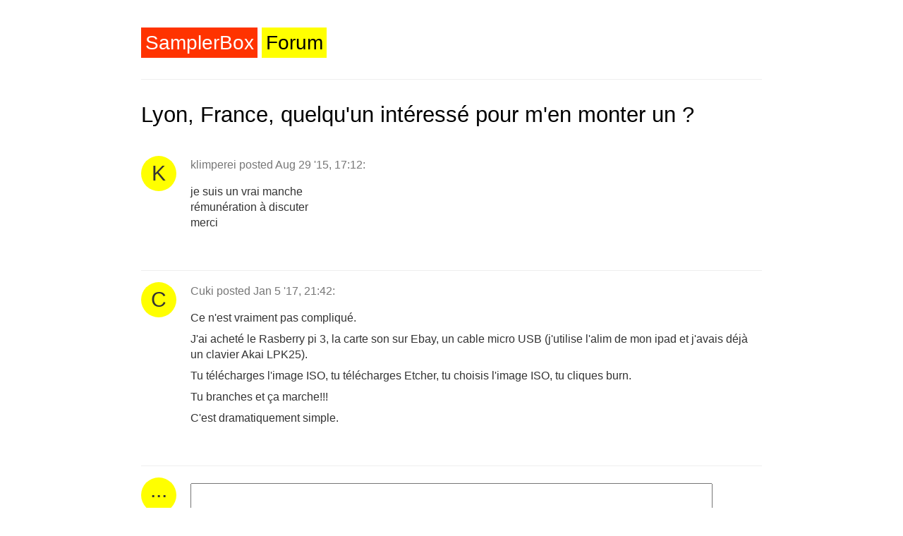

--- FILE ---
content_type: text/html; charset=UTF-8
request_url: https://www.samplerbox.org/forum/49/lyon-france-quelquun-intress-pour-men-monter-un-
body_size: 1510
content:
<!DOCTYPE html>
<html lang="en">
<head>
<meta charset="utf-8">
<meta name="viewport" content="width=device-width, initial-scale=1.0">
<title>Lyon, France, quelqu&#039;un intéressé pour m&#039;en monter un ? - SamplerBox forum</title>
<meta name="description" content="">
<meta property="og:title" content="Lyon, France, quelqu&#039;un intéressé pour m&#039;en monter un ? - SamplerBox forum">
<meta property="og:description" content="Discussion forum about SamplerBox (Raspberry-Pi based sampler)">
<meta property="og:image" content="https://www.samplerbox.org/files/biglogo.png">
<meta name="twitter:card" content="summary_large_image">
<meta property="twitter:domain" content="samplerbox.org">
<meta name="twitter:title" content="Alternative/extended implementation">
<meta name="twitter:description" content="Discussion forum about SamplerBox (Raspberry-Pi based sampler)">
<meta name="twitter:image" content="https://www.samplerbox.org/files/biglogo.png">
<base href="/forum/">
<link rel="stylesheet" type="text/css" href="style.css">
<script type="text/javascript" src="//ajax.googleapis.com/ajax/libs/jquery/1.8/jquery.min.js"></script>
<script src='//www.google.com/recaptcha/api.js'></script>
</head>
<body>
<div class="header">
<div class="logo logo2"><a href="/">SamplerBox</a></div>    
<div class="logo"><a href="/forum/">Forum</a></div>
</div>
<div class="main">
<div class="article"><a href="49/lyon-france-quelquun-intress-pour-men-monter-un-"><h1 class="articletitle firsttitle">Lyon, France, quelqu'un intéressé pour m'en monter un ?</h1></a></div><div class="post" id="inpost" 0>
    <div class="col-sm"><div class="avatar">K</div></div><div class="col-lg detailspost">klimperei posted Aug 29 '15, 17:12:</div>
    <div class="contentpost"><p>je suis un vrai manche<br />
rémunération à discuter<br />
merci</p></div>
</div><div class="post" id="inpost" 1>
    <div class="col-sm"><div class="avatar">C</div></div><div class="col-lg detailspost">Cuki posted Jan 5 '17, 21:42:</div>
    <div class="contentpost"><p>Ce n'est vraiment pas compliqué.</p>
<p>J'ai acheté le Rasberry pi 3, la carte son sur Ebay, un cable micro USB (j'utilise l'alim de mon ipad et j'avais déjà un clavier Akai LPK25).</p>
<p>Tu télécharges l'image ISO, tu télécharges Etcher, tu choisis l'image ISO, tu cliques burn.</p>
<p>Tu branches et ça marche!!!</p>
<p>C'est dramatiquement simple.</p></div>
</div><div class="post">
    <div class="col-sm"><div class="avatar"><span class="up">...</span></div></div>
    <div class="contentpostwrite">  
        
        <form method="POST" id="postform">
            <textarea id="newcontent"></textarea>
            <input id="name" placeholder="Name"/><br>
            <input id="email" placeholder="Email" />&nbsp; <small>(not published)</small><br>
            <input type="checkbox" checked disabled>&nbsp; I want to post as guest</input><br>&nbsp;
            <div class="g-recaptcha" data-sitekey="6LekBggTAAAAADL33kRkHgvPEfEbq0p8dxap6wEJ"></div><br>
            <div id="btn-post" type="submit">Post</div><br>
            <div id="error-message"></div>          
        </form>
    </div>
</div></div> 
<div class="footer"><div class="left"><a href="">© 2026 SamplerBox</a>. <span class="gentime">Generated in 19ms.</span></div><div class="right">Powered by TalkAbout.</div></div>
<script>
$('#name').val(localStorage.getItem("name"));
$('#email').val(localStorage.getItem("email"));
function post(e) {
    e.preventDefault();
    localStorage.setItem("name", $("#name").val());
    localStorage.setItem("email", $("#email").val());
    $.ajax({
        type: "POST",
        url: "index.php",
        data: {
            action: 'post',
            id: 49,
            title: "Lyon, France, quelqu'un int\u00e9ress\u00e9 pour m'en monter un ?",
            name: $("#name").val(),
            email: $("#email").val(),
            postcontent: $("#newcontent").val(),      
            captcha: $('#postform').serialize(),
            ajaxMode: "true",
            now: 1768638136        },
        success: function(data) { if (data.ok == '1') { window.location.href = data.url; setTimeout(function() { window.location.reload(); }, 100); } else { $('#error-message').html(data.error).show(); } },
        error: function(data) { } 
    });
}  
$('#btn-post').click(function(e) { post(e); });
</script>
<script src="https://afewthingz.com/minimalytics/m.js" site="samplerbox.org(forum)"></script>
</body>
</html>

--- FILE ---
content_type: text/html; charset=utf-8
request_url: https://www.google.com/recaptcha/api2/anchor?ar=1&k=6LekBggTAAAAADL33kRkHgvPEfEbq0p8dxap6wEJ&co=aHR0cHM6Ly93d3cuc2FtcGxlcmJveC5vcmc6NDQz&hl=en&v=PoyoqOPhxBO7pBk68S4YbpHZ&size=normal&anchor-ms=20000&execute-ms=30000&cb=wjatanuumgk3
body_size: 49276
content:
<!DOCTYPE HTML><html dir="ltr" lang="en"><head><meta http-equiv="Content-Type" content="text/html; charset=UTF-8">
<meta http-equiv="X-UA-Compatible" content="IE=edge">
<title>reCAPTCHA</title>
<style type="text/css">
/* cyrillic-ext */
@font-face {
  font-family: 'Roboto';
  font-style: normal;
  font-weight: 400;
  font-stretch: 100%;
  src: url(//fonts.gstatic.com/s/roboto/v48/KFO7CnqEu92Fr1ME7kSn66aGLdTylUAMa3GUBHMdazTgWw.woff2) format('woff2');
  unicode-range: U+0460-052F, U+1C80-1C8A, U+20B4, U+2DE0-2DFF, U+A640-A69F, U+FE2E-FE2F;
}
/* cyrillic */
@font-face {
  font-family: 'Roboto';
  font-style: normal;
  font-weight: 400;
  font-stretch: 100%;
  src: url(//fonts.gstatic.com/s/roboto/v48/KFO7CnqEu92Fr1ME7kSn66aGLdTylUAMa3iUBHMdazTgWw.woff2) format('woff2');
  unicode-range: U+0301, U+0400-045F, U+0490-0491, U+04B0-04B1, U+2116;
}
/* greek-ext */
@font-face {
  font-family: 'Roboto';
  font-style: normal;
  font-weight: 400;
  font-stretch: 100%;
  src: url(//fonts.gstatic.com/s/roboto/v48/KFO7CnqEu92Fr1ME7kSn66aGLdTylUAMa3CUBHMdazTgWw.woff2) format('woff2');
  unicode-range: U+1F00-1FFF;
}
/* greek */
@font-face {
  font-family: 'Roboto';
  font-style: normal;
  font-weight: 400;
  font-stretch: 100%;
  src: url(//fonts.gstatic.com/s/roboto/v48/KFO7CnqEu92Fr1ME7kSn66aGLdTylUAMa3-UBHMdazTgWw.woff2) format('woff2');
  unicode-range: U+0370-0377, U+037A-037F, U+0384-038A, U+038C, U+038E-03A1, U+03A3-03FF;
}
/* math */
@font-face {
  font-family: 'Roboto';
  font-style: normal;
  font-weight: 400;
  font-stretch: 100%;
  src: url(//fonts.gstatic.com/s/roboto/v48/KFO7CnqEu92Fr1ME7kSn66aGLdTylUAMawCUBHMdazTgWw.woff2) format('woff2');
  unicode-range: U+0302-0303, U+0305, U+0307-0308, U+0310, U+0312, U+0315, U+031A, U+0326-0327, U+032C, U+032F-0330, U+0332-0333, U+0338, U+033A, U+0346, U+034D, U+0391-03A1, U+03A3-03A9, U+03B1-03C9, U+03D1, U+03D5-03D6, U+03F0-03F1, U+03F4-03F5, U+2016-2017, U+2034-2038, U+203C, U+2040, U+2043, U+2047, U+2050, U+2057, U+205F, U+2070-2071, U+2074-208E, U+2090-209C, U+20D0-20DC, U+20E1, U+20E5-20EF, U+2100-2112, U+2114-2115, U+2117-2121, U+2123-214F, U+2190, U+2192, U+2194-21AE, U+21B0-21E5, U+21F1-21F2, U+21F4-2211, U+2213-2214, U+2216-22FF, U+2308-230B, U+2310, U+2319, U+231C-2321, U+2336-237A, U+237C, U+2395, U+239B-23B7, U+23D0, U+23DC-23E1, U+2474-2475, U+25AF, U+25B3, U+25B7, U+25BD, U+25C1, U+25CA, U+25CC, U+25FB, U+266D-266F, U+27C0-27FF, U+2900-2AFF, U+2B0E-2B11, U+2B30-2B4C, U+2BFE, U+3030, U+FF5B, U+FF5D, U+1D400-1D7FF, U+1EE00-1EEFF;
}
/* symbols */
@font-face {
  font-family: 'Roboto';
  font-style: normal;
  font-weight: 400;
  font-stretch: 100%;
  src: url(//fonts.gstatic.com/s/roboto/v48/KFO7CnqEu92Fr1ME7kSn66aGLdTylUAMaxKUBHMdazTgWw.woff2) format('woff2');
  unicode-range: U+0001-000C, U+000E-001F, U+007F-009F, U+20DD-20E0, U+20E2-20E4, U+2150-218F, U+2190, U+2192, U+2194-2199, U+21AF, U+21E6-21F0, U+21F3, U+2218-2219, U+2299, U+22C4-22C6, U+2300-243F, U+2440-244A, U+2460-24FF, U+25A0-27BF, U+2800-28FF, U+2921-2922, U+2981, U+29BF, U+29EB, U+2B00-2BFF, U+4DC0-4DFF, U+FFF9-FFFB, U+10140-1018E, U+10190-1019C, U+101A0, U+101D0-101FD, U+102E0-102FB, U+10E60-10E7E, U+1D2C0-1D2D3, U+1D2E0-1D37F, U+1F000-1F0FF, U+1F100-1F1AD, U+1F1E6-1F1FF, U+1F30D-1F30F, U+1F315, U+1F31C, U+1F31E, U+1F320-1F32C, U+1F336, U+1F378, U+1F37D, U+1F382, U+1F393-1F39F, U+1F3A7-1F3A8, U+1F3AC-1F3AF, U+1F3C2, U+1F3C4-1F3C6, U+1F3CA-1F3CE, U+1F3D4-1F3E0, U+1F3ED, U+1F3F1-1F3F3, U+1F3F5-1F3F7, U+1F408, U+1F415, U+1F41F, U+1F426, U+1F43F, U+1F441-1F442, U+1F444, U+1F446-1F449, U+1F44C-1F44E, U+1F453, U+1F46A, U+1F47D, U+1F4A3, U+1F4B0, U+1F4B3, U+1F4B9, U+1F4BB, U+1F4BF, U+1F4C8-1F4CB, U+1F4D6, U+1F4DA, U+1F4DF, U+1F4E3-1F4E6, U+1F4EA-1F4ED, U+1F4F7, U+1F4F9-1F4FB, U+1F4FD-1F4FE, U+1F503, U+1F507-1F50B, U+1F50D, U+1F512-1F513, U+1F53E-1F54A, U+1F54F-1F5FA, U+1F610, U+1F650-1F67F, U+1F687, U+1F68D, U+1F691, U+1F694, U+1F698, U+1F6AD, U+1F6B2, U+1F6B9-1F6BA, U+1F6BC, U+1F6C6-1F6CF, U+1F6D3-1F6D7, U+1F6E0-1F6EA, U+1F6F0-1F6F3, U+1F6F7-1F6FC, U+1F700-1F7FF, U+1F800-1F80B, U+1F810-1F847, U+1F850-1F859, U+1F860-1F887, U+1F890-1F8AD, U+1F8B0-1F8BB, U+1F8C0-1F8C1, U+1F900-1F90B, U+1F93B, U+1F946, U+1F984, U+1F996, U+1F9E9, U+1FA00-1FA6F, U+1FA70-1FA7C, U+1FA80-1FA89, U+1FA8F-1FAC6, U+1FACE-1FADC, U+1FADF-1FAE9, U+1FAF0-1FAF8, U+1FB00-1FBFF;
}
/* vietnamese */
@font-face {
  font-family: 'Roboto';
  font-style: normal;
  font-weight: 400;
  font-stretch: 100%;
  src: url(//fonts.gstatic.com/s/roboto/v48/KFO7CnqEu92Fr1ME7kSn66aGLdTylUAMa3OUBHMdazTgWw.woff2) format('woff2');
  unicode-range: U+0102-0103, U+0110-0111, U+0128-0129, U+0168-0169, U+01A0-01A1, U+01AF-01B0, U+0300-0301, U+0303-0304, U+0308-0309, U+0323, U+0329, U+1EA0-1EF9, U+20AB;
}
/* latin-ext */
@font-face {
  font-family: 'Roboto';
  font-style: normal;
  font-weight: 400;
  font-stretch: 100%;
  src: url(//fonts.gstatic.com/s/roboto/v48/KFO7CnqEu92Fr1ME7kSn66aGLdTylUAMa3KUBHMdazTgWw.woff2) format('woff2');
  unicode-range: U+0100-02BA, U+02BD-02C5, U+02C7-02CC, U+02CE-02D7, U+02DD-02FF, U+0304, U+0308, U+0329, U+1D00-1DBF, U+1E00-1E9F, U+1EF2-1EFF, U+2020, U+20A0-20AB, U+20AD-20C0, U+2113, U+2C60-2C7F, U+A720-A7FF;
}
/* latin */
@font-face {
  font-family: 'Roboto';
  font-style: normal;
  font-weight: 400;
  font-stretch: 100%;
  src: url(//fonts.gstatic.com/s/roboto/v48/KFO7CnqEu92Fr1ME7kSn66aGLdTylUAMa3yUBHMdazQ.woff2) format('woff2');
  unicode-range: U+0000-00FF, U+0131, U+0152-0153, U+02BB-02BC, U+02C6, U+02DA, U+02DC, U+0304, U+0308, U+0329, U+2000-206F, U+20AC, U+2122, U+2191, U+2193, U+2212, U+2215, U+FEFF, U+FFFD;
}
/* cyrillic-ext */
@font-face {
  font-family: 'Roboto';
  font-style: normal;
  font-weight: 500;
  font-stretch: 100%;
  src: url(//fonts.gstatic.com/s/roboto/v48/KFO7CnqEu92Fr1ME7kSn66aGLdTylUAMa3GUBHMdazTgWw.woff2) format('woff2');
  unicode-range: U+0460-052F, U+1C80-1C8A, U+20B4, U+2DE0-2DFF, U+A640-A69F, U+FE2E-FE2F;
}
/* cyrillic */
@font-face {
  font-family: 'Roboto';
  font-style: normal;
  font-weight: 500;
  font-stretch: 100%;
  src: url(//fonts.gstatic.com/s/roboto/v48/KFO7CnqEu92Fr1ME7kSn66aGLdTylUAMa3iUBHMdazTgWw.woff2) format('woff2');
  unicode-range: U+0301, U+0400-045F, U+0490-0491, U+04B0-04B1, U+2116;
}
/* greek-ext */
@font-face {
  font-family: 'Roboto';
  font-style: normal;
  font-weight: 500;
  font-stretch: 100%;
  src: url(//fonts.gstatic.com/s/roboto/v48/KFO7CnqEu92Fr1ME7kSn66aGLdTylUAMa3CUBHMdazTgWw.woff2) format('woff2');
  unicode-range: U+1F00-1FFF;
}
/* greek */
@font-face {
  font-family: 'Roboto';
  font-style: normal;
  font-weight: 500;
  font-stretch: 100%;
  src: url(//fonts.gstatic.com/s/roboto/v48/KFO7CnqEu92Fr1ME7kSn66aGLdTylUAMa3-UBHMdazTgWw.woff2) format('woff2');
  unicode-range: U+0370-0377, U+037A-037F, U+0384-038A, U+038C, U+038E-03A1, U+03A3-03FF;
}
/* math */
@font-face {
  font-family: 'Roboto';
  font-style: normal;
  font-weight: 500;
  font-stretch: 100%;
  src: url(//fonts.gstatic.com/s/roboto/v48/KFO7CnqEu92Fr1ME7kSn66aGLdTylUAMawCUBHMdazTgWw.woff2) format('woff2');
  unicode-range: U+0302-0303, U+0305, U+0307-0308, U+0310, U+0312, U+0315, U+031A, U+0326-0327, U+032C, U+032F-0330, U+0332-0333, U+0338, U+033A, U+0346, U+034D, U+0391-03A1, U+03A3-03A9, U+03B1-03C9, U+03D1, U+03D5-03D6, U+03F0-03F1, U+03F4-03F5, U+2016-2017, U+2034-2038, U+203C, U+2040, U+2043, U+2047, U+2050, U+2057, U+205F, U+2070-2071, U+2074-208E, U+2090-209C, U+20D0-20DC, U+20E1, U+20E5-20EF, U+2100-2112, U+2114-2115, U+2117-2121, U+2123-214F, U+2190, U+2192, U+2194-21AE, U+21B0-21E5, U+21F1-21F2, U+21F4-2211, U+2213-2214, U+2216-22FF, U+2308-230B, U+2310, U+2319, U+231C-2321, U+2336-237A, U+237C, U+2395, U+239B-23B7, U+23D0, U+23DC-23E1, U+2474-2475, U+25AF, U+25B3, U+25B7, U+25BD, U+25C1, U+25CA, U+25CC, U+25FB, U+266D-266F, U+27C0-27FF, U+2900-2AFF, U+2B0E-2B11, U+2B30-2B4C, U+2BFE, U+3030, U+FF5B, U+FF5D, U+1D400-1D7FF, U+1EE00-1EEFF;
}
/* symbols */
@font-face {
  font-family: 'Roboto';
  font-style: normal;
  font-weight: 500;
  font-stretch: 100%;
  src: url(//fonts.gstatic.com/s/roboto/v48/KFO7CnqEu92Fr1ME7kSn66aGLdTylUAMaxKUBHMdazTgWw.woff2) format('woff2');
  unicode-range: U+0001-000C, U+000E-001F, U+007F-009F, U+20DD-20E0, U+20E2-20E4, U+2150-218F, U+2190, U+2192, U+2194-2199, U+21AF, U+21E6-21F0, U+21F3, U+2218-2219, U+2299, U+22C4-22C6, U+2300-243F, U+2440-244A, U+2460-24FF, U+25A0-27BF, U+2800-28FF, U+2921-2922, U+2981, U+29BF, U+29EB, U+2B00-2BFF, U+4DC0-4DFF, U+FFF9-FFFB, U+10140-1018E, U+10190-1019C, U+101A0, U+101D0-101FD, U+102E0-102FB, U+10E60-10E7E, U+1D2C0-1D2D3, U+1D2E0-1D37F, U+1F000-1F0FF, U+1F100-1F1AD, U+1F1E6-1F1FF, U+1F30D-1F30F, U+1F315, U+1F31C, U+1F31E, U+1F320-1F32C, U+1F336, U+1F378, U+1F37D, U+1F382, U+1F393-1F39F, U+1F3A7-1F3A8, U+1F3AC-1F3AF, U+1F3C2, U+1F3C4-1F3C6, U+1F3CA-1F3CE, U+1F3D4-1F3E0, U+1F3ED, U+1F3F1-1F3F3, U+1F3F5-1F3F7, U+1F408, U+1F415, U+1F41F, U+1F426, U+1F43F, U+1F441-1F442, U+1F444, U+1F446-1F449, U+1F44C-1F44E, U+1F453, U+1F46A, U+1F47D, U+1F4A3, U+1F4B0, U+1F4B3, U+1F4B9, U+1F4BB, U+1F4BF, U+1F4C8-1F4CB, U+1F4D6, U+1F4DA, U+1F4DF, U+1F4E3-1F4E6, U+1F4EA-1F4ED, U+1F4F7, U+1F4F9-1F4FB, U+1F4FD-1F4FE, U+1F503, U+1F507-1F50B, U+1F50D, U+1F512-1F513, U+1F53E-1F54A, U+1F54F-1F5FA, U+1F610, U+1F650-1F67F, U+1F687, U+1F68D, U+1F691, U+1F694, U+1F698, U+1F6AD, U+1F6B2, U+1F6B9-1F6BA, U+1F6BC, U+1F6C6-1F6CF, U+1F6D3-1F6D7, U+1F6E0-1F6EA, U+1F6F0-1F6F3, U+1F6F7-1F6FC, U+1F700-1F7FF, U+1F800-1F80B, U+1F810-1F847, U+1F850-1F859, U+1F860-1F887, U+1F890-1F8AD, U+1F8B0-1F8BB, U+1F8C0-1F8C1, U+1F900-1F90B, U+1F93B, U+1F946, U+1F984, U+1F996, U+1F9E9, U+1FA00-1FA6F, U+1FA70-1FA7C, U+1FA80-1FA89, U+1FA8F-1FAC6, U+1FACE-1FADC, U+1FADF-1FAE9, U+1FAF0-1FAF8, U+1FB00-1FBFF;
}
/* vietnamese */
@font-face {
  font-family: 'Roboto';
  font-style: normal;
  font-weight: 500;
  font-stretch: 100%;
  src: url(//fonts.gstatic.com/s/roboto/v48/KFO7CnqEu92Fr1ME7kSn66aGLdTylUAMa3OUBHMdazTgWw.woff2) format('woff2');
  unicode-range: U+0102-0103, U+0110-0111, U+0128-0129, U+0168-0169, U+01A0-01A1, U+01AF-01B0, U+0300-0301, U+0303-0304, U+0308-0309, U+0323, U+0329, U+1EA0-1EF9, U+20AB;
}
/* latin-ext */
@font-face {
  font-family: 'Roboto';
  font-style: normal;
  font-weight: 500;
  font-stretch: 100%;
  src: url(//fonts.gstatic.com/s/roboto/v48/KFO7CnqEu92Fr1ME7kSn66aGLdTylUAMa3KUBHMdazTgWw.woff2) format('woff2');
  unicode-range: U+0100-02BA, U+02BD-02C5, U+02C7-02CC, U+02CE-02D7, U+02DD-02FF, U+0304, U+0308, U+0329, U+1D00-1DBF, U+1E00-1E9F, U+1EF2-1EFF, U+2020, U+20A0-20AB, U+20AD-20C0, U+2113, U+2C60-2C7F, U+A720-A7FF;
}
/* latin */
@font-face {
  font-family: 'Roboto';
  font-style: normal;
  font-weight: 500;
  font-stretch: 100%;
  src: url(//fonts.gstatic.com/s/roboto/v48/KFO7CnqEu92Fr1ME7kSn66aGLdTylUAMa3yUBHMdazQ.woff2) format('woff2');
  unicode-range: U+0000-00FF, U+0131, U+0152-0153, U+02BB-02BC, U+02C6, U+02DA, U+02DC, U+0304, U+0308, U+0329, U+2000-206F, U+20AC, U+2122, U+2191, U+2193, U+2212, U+2215, U+FEFF, U+FFFD;
}
/* cyrillic-ext */
@font-face {
  font-family: 'Roboto';
  font-style: normal;
  font-weight: 900;
  font-stretch: 100%;
  src: url(//fonts.gstatic.com/s/roboto/v48/KFO7CnqEu92Fr1ME7kSn66aGLdTylUAMa3GUBHMdazTgWw.woff2) format('woff2');
  unicode-range: U+0460-052F, U+1C80-1C8A, U+20B4, U+2DE0-2DFF, U+A640-A69F, U+FE2E-FE2F;
}
/* cyrillic */
@font-face {
  font-family: 'Roboto';
  font-style: normal;
  font-weight: 900;
  font-stretch: 100%;
  src: url(//fonts.gstatic.com/s/roboto/v48/KFO7CnqEu92Fr1ME7kSn66aGLdTylUAMa3iUBHMdazTgWw.woff2) format('woff2');
  unicode-range: U+0301, U+0400-045F, U+0490-0491, U+04B0-04B1, U+2116;
}
/* greek-ext */
@font-face {
  font-family: 'Roboto';
  font-style: normal;
  font-weight: 900;
  font-stretch: 100%;
  src: url(//fonts.gstatic.com/s/roboto/v48/KFO7CnqEu92Fr1ME7kSn66aGLdTylUAMa3CUBHMdazTgWw.woff2) format('woff2');
  unicode-range: U+1F00-1FFF;
}
/* greek */
@font-face {
  font-family: 'Roboto';
  font-style: normal;
  font-weight: 900;
  font-stretch: 100%;
  src: url(//fonts.gstatic.com/s/roboto/v48/KFO7CnqEu92Fr1ME7kSn66aGLdTylUAMa3-UBHMdazTgWw.woff2) format('woff2');
  unicode-range: U+0370-0377, U+037A-037F, U+0384-038A, U+038C, U+038E-03A1, U+03A3-03FF;
}
/* math */
@font-face {
  font-family: 'Roboto';
  font-style: normal;
  font-weight: 900;
  font-stretch: 100%;
  src: url(//fonts.gstatic.com/s/roboto/v48/KFO7CnqEu92Fr1ME7kSn66aGLdTylUAMawCUBHMdazTgWw.woff2) format('woff2');
  unicode-range: U+0302-0303, U+0305, U+0307-0308, U+0310, U+0312, U+0315, U+031A, U+0326-0327, U+032C, U+032F-0330, U+0332-0333, U+0338, U+033A, U+0346, U+034D, U+0391-03A1, U+03A3-03A9, U+03B1-03C9, U+03D1, U+03D5-03D6, U+03F0-03F1, U+03F4-03F5, U+2016-2017, U+2034-2038, U+203C, U+2040, U+2043, U+2047, U+2050, U+2057, U+205F, U+2070-2071, U+2074-208E, U+2090-209C, U+20D0-20DC, U+20E1, U+20E5-20EF, U+2100-2112, U+2114-2115, U+2117-2121, U+2123-214F, U+2190, U+2192, U+2194-21AE, U+21B0-21E5, U+21F1-21F2, U+21F4-2211, U+2213-2214, U+2216-22FF, U+2308-230B, U+2310, U+2319, U+231C-2321, U+2336-237A, U+237C, U+2395, U+239B-23B7, U+23D0, U+23DC-23E1, U+2474-2475, U+25AF, U+25B3, U+25B7, U+25BD, U+25C1, U+25CA, U+25CC, U+25FB, U+266D-266F, U+27C0-27FF, U+2900-2AFF, U+2B0E-2B11, U+2B30-2B4C, U+2BFE, U+3030, U+FF5B, U+FF5D, U+1D400-1D7FF, U+1EE00-1EEFF;
}
/* symbols */
@font-face {
  font-family: 'Roboto';
  font-style: normal;
  font-weight: 900;
  font-stretch: 100%;
  src: url(//fonts.gstatic.com/s/roboto/v48/KFO7CnqEu92Fr1ME7kSn66aGLdTylUAMaxKUBHMdazTgWw.woff2) format('woff2');
  unicode-range: U+0001-000C, U+000E-001F, U+007F-009F, U+20DD-20E0, U+20E2-20E4, U+2150-218F, U+2190, U+2192, U+2194-2199, U+21AF, U+21E6-21F0, U+21F3, U+2218-2219, U+2299, U+22C4-22C6, U+2300-243F, U+2440-244A, U+2460-24FF, U+25A0-27BF, U+2800-28FF, U+2921-2922, U+2981, U+29BF, U+29EB, U+2B00-2BFF, U+4DC0-4DFF, U+FFF9-FFFB, U+10140-1018E, U+10190-1019C, U+101A0, U+101D0-101FD, U+102E0-102FB, U+10E60-10E7E, U+1D2C0-1D2D3, U+1D2E0-1D37F, U+1F000-1F0FF, U+1F100-1F1AD, U+1F1E6-1F1FF, U+1F30D-1F30F, U+1F315, U+1F31C, U+1F31E, U+1F320-1F32C, U+1F336, U+1F378, U+1F37D, U+1F382, U+1F393-1F39F, U+1F3A7-1F3A8, U+1F3AC-1F3AF, U+1F3C2, U+1F3C4-1F3C6, U+1F3CA-1F3CE, U+1F3D4-1F3E0, U+1F3ED, U+1F3F1-1F3F3, U+1F3F5-1F3F7, U+1F408, U+1F415, U+1F41F, U+1F426, U+1F43F, U+1F441-1F442, U+1F444, U+1F446-1F449, U+1F44C-1F44E, U+1F453, U+1F46A, U+1F47D, U+1F4A3, U+1F4B0, U+1F4B3, U+1F4B9, U+1F4BB, U+1F4BF, U+1F4C8-1F4CB, U+1F4D6, U+1F4DA, U+1F4DF, U+1F4E3-1F4E6, U+1F4EA-1F4ED, U+1F4F7, U+1F4F9-1F4FB, U+1F4FD-1F4FE, U+1F503, U+1F507-1F50B, U+1F50D, U+1F512-1F513, U+1F53E-1F54A, U+1F54F-1F5FA, U+1F610, U+1F650-1F67F, U+1F687, U+1F68D, U+1F691, U+1F694, U+1F698, U+1F6AD, U+1F6B2, U+1F6B9-1F6BA, U+1F6BC, U+1F6C6-1F6CF, U+1F6D3-1F6D7, U+1F6E0-1F6EA, U+1F6F0-1F6F3, U+1F6F7-1F6FC, U+1F700-1F7FF, U+1F800-1F80B, U+1F810-1F847, U+1F850-1F859, U+1F860-1F887, U+1F890-1F8AD, U+1F8B0-1F8BB, U+1F8C0-1F8C1, U+1F900-1F90B, U+1F93B, U+1F946, U+1F984, U+1F996, U+1F9E9, U+1FA00-1FA6F, U+1FA70-1FA7C, U+1FA80-1FA89, U+1FA8F-1FAC6, U+1FACE-1FADC, U+1FADF-1FAE9, U+1FAF0-1FAF8, U+1FB00-1FBFF;
}
/* vietnamese */
@font-face {
  font-family: 'Roboto';
  font-style: normal;
  font-weight: 900;
  font-stretch: 100%;
  src: url(//fonts.gstatic.com/s/roboto/v48/KFO7CnqEu92Fr1ME7kSn66aGLdTylUAMa3OUBHMdazTgWw.woff2) format('woff2');
  unicode-range: U+0102-0103, U+0110-0111, U+0128-0129, U+0168-0169, U+01A0-01A1, U+01AF-01B0, U+0300-0301, U+0303-0304, U+0308-0309, U+0323, U+0329, U+1EA0-1EF9, U+20AB;
}
/* latin-ext */
@font-face {
  font-family: 'Roboto';
  font-style: normal;
  font-weight: 900;
  font-stretch: 100%;
  src: url(//fonts.gstatic.com/s/roboto/v48/KFO7CnqEu92Fr1ME7kSn66aGLdTylUAMa3KUBHMdazTgWw.woff2) format('woff2');
  unicode-range: U+0100-02BA, U+02BD-02C5, U+02C7-02CC, U+02CE-02D7, U+02DD-02FF, U+0304, U+0308, U+0329, U+1D00-1DBF, U+1E00-1E9F, U+1EF2-1EFF, U+2020, U+20A0-20AB, U+20AD-20C0, U+2113, U+2C60-2C7F, U+A720-A7FF;
}
/* latin */
@font-face {
  font-family: 'Roboto';
  font-style: normal;
  font-weight: 900;
  font-stretch: 100%;
  src: url(//fonts.gstatic.com/s/roboto/v48/KFO7CnqEu92Fr1ME7kSn66aGLdTylUAMa3yUBHMdazQ.woff2) format('woff2');
  unicode-range: U+0000-00FF, U+0131, U+0152-0153, U+02BB-02BC, U+02C6, U+02DA, U+02DC, U+0304, U+0308, U+0329, U+2000-206F, U+20AC, U+2122, U+2191, U+2193, U+2212, U+2215, U+FEFF, U+FFFD;
}

</style>
<link rel="stylesheet" type="text/css" href="https://www.gstatic.com/recaptcha/releases/PoyoqOPhxBO7pBk68S4YbpHZ/styles__ltr.css">
<script nonce="n45JCKyIfWv0s2A6MFDAUQ" type="text/javascript">window['__recaptcha_api'] = 'https://www.google.com/recaptcha/api2/';</script>
<script type="text/javascript" src="https://www.gstatic.com/recaptcha/releases/PoyoqOPhxBO7pBk68S4YbpHZ/recaptcha__en.js" nonce="n45JCKyIfWv0s2A6MFDAUQ">
      
    </script></head>
<body><div id="rc-anchor-alert" class="rc-anchor-alert"></div>
<input type="hidden" id="recaptcha-token" value="[base64]">
<script type="text/javascript" nonce="n45JCKyIfWv0s2A6MFDAUQ">
      recaptcha.anchor.Main.init("[\x22ainput\x22,[\x22bgdata\x22,\x22\x22,\[base64]/[base64]/[base64]/[base64]/[base64]/[base64]/[base64]/[base64]/[base64]/[base64]\\u003d\x22,\[base64]\x22,\x22w6vCvcOvwqwewr8hW03CnsO+JC8wwofDo8KudjQlTcKEEHzChEoWwrsmMsOBw7guwq93NVpVExYbw6oXI8Kpw7bDty8sRCbCkMKcdFrCtsOlw61QNRtFAl7DtGzCtsKZw7jDs8KUAsOLw4IWw6jCrsKvPcOdT8OWHU1Kw6VOIsOnwppxw4vCg2/CpMKLA8KVwrvCk2rDgHzCrsK4SGRFwpwMbSrClGrDhxDCncK2ECRSwo3DvEPCjcOjw6fDlcKvBzsBeMOtworCjwfDr8KVIV9iw6AMwqfDoUPDvjxxFMOpw5vCuMO/MHzDpcKCTBLDgcOTQx/CnMOZSWTCtXs6C8KZWsOLwqXCtsKcwpTCh1fDh8KJwo57RcO1wrp0wqfCmkTCmzHDjcKuGxbCsA/[base64]/FSLDpjIuY8Krw7LDjMKDa8OUw65Fw4w8wpXCshx9w4ReJwxmcSdIP8O9IMOMwqBNwrfDtcK/woF7EcKuwqp7F8O+wqMrPy48wpx+w7HCq8OrMsOOwo3Dp8Onw67CpMOHZ08PLT7CgTFQLMOdwq3DiCvDhyzDuATCu8Oewp80LwfDim3DuMKRdsOaw5MWw6kSw7TCnMOvwppjbSvCkx9hcD0MwoPDi8KnBsOawoTCsy5rwrsXEzLDhsOmUMOdIcK2asKBw6/[base64]/DpcKXw6bCn37DlcKFwqcIKcKaw65tYyzDv8KHwofDmhvCrzLDncOEAGXCjcO7TWbDrMKOw5slwpHCjAFGwrDCv3TDoD/DqMO6w6LDh1EIw7vDq8KiwrnDgnzCt8KBw73DjMOwXcKMMzYFBMOLeVhFPn8bw55xw6bDnAPCk0TDiMOLGwnDpwrCnsO0CMK9wpzCgsOnw7ECw6bDjEjCpF0hVmkXw6/DlBDDtsOmwo7Cm8KgTcOdw4Y4OwBhwrULRW5yNhRvAsO+HRvDk8KGaAQpwqY/w5PDr8K3VcKQQjbCkwVVw7YBdHHCryArbsOiwp/[base64]/I8K9w7DDhcOuwpADN2hAwp3CksODDsOVIAIXw5E+w6fDhxA/[base64]/[base64]/[base64]/DlSfDp1zCocKrbsO2woNzwoLCjWvCvkPCtcKmeXPDvsOARsOFwpzDiC0wIFfCucKKeHzDpyt7w6PDgsOrdnPDlsKawrEkw7FaD8KrEcO0W3XCoS/CuiMhwoZuWHvCisKvw73Cp8Ouw4bCvMORw6oRwoxLw53CncK1wqTCqcOJwrMQw5jClQvCiUhAw7fDu8Oww6rDi8Opw5zDusKvOTDCsMK3Xl0qDcKkKcKpJgvCv8OWw6RAw4vCs8O1wpDDmkpYecKVAcKVwq/CqcKFETLCuxNyw4TDlcKXwo7DicKtwpkDw5BfwpjDkcOMw6TCksK4CsK0ZSHDkMKXBMKLXFjChcK1HkXCnMOGSXDCrcK4YMOjbMOEwpMCw7JKwrxzwpLDiRzCssOwfMKOw5nDkQ/[base64]/[base64]/CpAlLwo7Dmhpwc8Kqwq9iZsKWw5nDrnXDu8OEwoPDmHlLA3HDocKdJX/Dhnl8FjnDhcKmwoLDvMOowovCiDLCnMOLCgzDocONwrY0w7jDoE1pw5klKcKrZ8KOwp/DrsK9Jlhlw7LChVE5WAdWb8K2w69UTMO7wq/CtlrDng1pdsOXASTCscOxwrHDp8K/wr3Dh1ZUYVg/QiZaA8K5w698c37DkMKWLsKJfmTClhHCoDLCqMO+w7HChDrDtcKcwp/CvcOgEMKULsOGNUPCh0c/YcKawpLDicKwwrHDt8KBwq9vwq4swoPDh8KcG8KNwrfCnV/DuMK3eFTCg8OMwr0EMF7CosKiJMKoKsKxw4bCi8KuSz7Cp2bCmMKCwo0kwpJJw7h5fxgiLAR6w4DCnAXCqAJqUmtjw4sqTD8tAsK/Mn5WwrZ0KiYKwo4WcsKDXsKCeTfDrlnDiMKrw4XDjUfCmcOHOxclQjvDjMKgw5bDrMO7WMONfsKPw7fCl17CucKSHlHDu8K6L8Oow7nDhMOfaSrCogfDhX/[base64]/CpRlyWcOjw65+bcOHwoZLScOpw6HDmQtpw5BhwpfCjntGcsO7wo7DrMO/D8Kywq/Dl8K4UsOwwpXClQ1LQWMsbzXCqcOXwrllLsOQUQVIw4LDoH/DoTLDn0RDQ8OGw40BfMK2wpU+w6HDhMObD07DmcKAUmPCgE/Cn8KfAcOdw5DCpVcKwq7Cq8Oow47DgMKYwoLChXkTJsOlCnpew5zClMK/woLDg8OJwqzDtsKkwocPw4hCRsOtwqbDvzhUay89w4s/LMKQwoLDlMKtw4xdwoXCrcOQV8OGwoDCh8O9TSXCmcKCwqBhw6Amw48HYlY1w7QweU51PcOgQy7DjAEnWngpw5DCnMOye8OOB8KLwqcKwpU7w6jCtsOnwrvDs8KTdBfDsnrCqTNTdwnCi8OswrQ/eyBVw5PDmnJ4w7TDkMKjcMKFwpgdwogrwp5Qwp8Kw4bDtnbDoWDDnxHCvSHCsQgqD8OTMcOQLGfDjn7DmxZ6fMK2woXDmMO9w7cZZMO3DcOEwrvCsMK/L0vDqcOcwp0ew45Nw47DqsK2dkjClcO7LMOmw6/Dh8KVwqQgwpQEKxPDhcKiQ17Cqy3Cj21oZ3h2IMOXw5HCsBR5E1XDpMK+N8O/FsO0PCkdYEIVLgHCnWvDlMKUw6vCg8KXw6puw7rDnTnCigDCoy/CjcOnw6/CqcOUwqwewpcEJRtdTGRLw7zDqWDDpSDCp3zCpcKBGgVjfWJpwoRewpZVV8Ofw65/fF/DlcK/w47DssKxbsOZNMK5w67ClsOlwpDDoy7Cu8O9w7vDuMKdD2AYwqrCiMOCw7nCghNnw7HCgsK6w5/CiRANw50GLsKLDTvCrsKbw7omY8OLCETDqFN9Nx1PTcKiw6FodybDom7CogZvB1BlaTvDq8Ovwo7CnXTClQEKTwFzwowOFlQZwr7Ch8Kowp1mw55Hw5jDrMKcwpAgw7o8wqHDqjLDqTXCosK8w7TDrD/CvznDrsKAwoBwwplfwoYEBcOSwpHCsw1RX8KEw7YyS8OYKcOtaMKHcjJ/LMKKBcOCZ3YvSGtBw79rw5rDinU4acK+JEMKwqUqOVvChkfDqcO2w7gvwr/Cq8KcwoLDvWDCuGU1woAhWMO9w5tvw6fDscOpLMKmw5HClhcCw5Y0OsKTw68hQ1s5w6jDqMKlJ8Ocw4Y4XCDCl8OIQ8KZw7LCqMOJw5txEsOJwofCssKMUMK6eijCvMOtwrXCihbDiTzCnsKLwo/ClMOxUcO6woPCp8OQL3PCtmfCpXTDscOWwp5MwrXCgSQuw7BKwrcWN8KgwpLCpi/DuMKXMcKkJCNEOMKWGAfCtsKTCDdDLMKdCsKpwpRuwqnCvSxYHcOfwpUUaQLDrcKjw5TCgMK0wqBOw7HCn0UWSsK2w45MJzzDtcKhfcKKwrPDqsO5ScOhVMKwwohnZmoQwrfDogcIUsOQwrfCsCA/W8KwwrZKwrYrKAk7wpdcPREUwo53wqhgTBFlwoHCv8O5wrEWw7tgFgvCpcO4FFPDssKxAMOlwo3DkA4HAcKIwoFBw5wsw6tqwo5YdE/DihTCkcKRIcOKw6hUdsO7wq7ChsKFwrszwqpRfSZLw4XDiMOgPmBzRinDmsO+w7QNwpcpHyJaw6rCgsKEw5fDl3zDiMK0wogPfMKDXSNccAZmw7bCtUDCpMOGB8OywqYxwoJOw6VOC2bCrB4qEUJzIlPCozjCocKNwoY7w5nCqsOgR8OVw68Aw6HCiHzCiz/[base64]/[base64]/DjMKaIcOgMAssPMKMIl9bZ8K/w5zDhzzCisKKwoLCk8OCVGTChRMrfMOgawPCuMOmMMO4R33Cp8K1YsOZGMKkw6PDoQUjw581wofDjMOnwpN2fx/DnMOywq0nFA19w5JlCcOoYgrDq8OhQ1xgw6bChVIOacOuenXDi8OJw4vClDLCu0TCssO7w63CoEkCEcKOBGzCskjDmMK2w7tAwqzCosO2wp0LDl/CkiJewo4ME8K5QHRpX8KbwoJVX8OXwofDucKKE3nCucK9w6PClwfCj8K0w4zDhsOmwqFrw6lecBhZw5zDvgVYLsK9w6DCl8OvfsOnw43DlsKKwqJgdX9tPcKOPMKiwqMcC8O7PMOvKsOHw4/DuX7CnS/DlMKewq/DhcKzw6dEP8OUwo7DinE6Lg/CtB08w4UXwoobwoXCjQzCssOVw5vCuHFUwqfDo8OVPybCmcOvw7lewpLCiAVxw4lHwrwaw6pDw7rDrMOYcMOgwoU0wrkARsKsI8OUCxjCj1PCncOpNsK4LcKBwo1zwq4yP8OawqQhwrZCwo8XIMKYwqzCocOkeAgww5k6w7/Dm8OaP8KMwqDCosKOwoVlwq7Di8K5w5/DmcOzCQ4dwqprw74hBRMdw4dCOMKNHcO7wp5Ewrtvwp/ClsK2woEMK8OFwr/CkcKZEWvDqsK/YCxIw7hjGUPCtcOeDcO7w6jDmcKEw6fDpAw4w4HCscKNw7Ibw7rCi2bCg8OgwrrCv8Kfwo4UPRPChkJKKMOIQMK4V8KmHsO8HcKow55BUxLDqMKcL8OedgQ0FcOVw7ZIw7rDvsKqw6MNwo3DssOrw5HDq0NtRRVKRG5NKhjDosO+w5/[base64]/DkAl+ccKOBEXDlMKowqEJw7HDuWvDlEFaw7J4cAnDvMKeDsOew6jDhDR0ewt5WcKUfsKuCj/[base64]/DvsO/[base64]/[base64]/DnMKZc8OTaidcw6YawoM2w7wuw7skwprDuRrCnlbCmcOyw6djEGJhwrjDssKQfMOrfVE8wq46HQwJUcOjeAI7a8ONO8Kmw6TDisKMQEDCo8KhByNvSEB4w5nCrhbDo3HDjVJ4acKDfgvCgER7bcKtDsOuMcOlw7nDlsK3dnMpw4jCpcOmw7cjdT9TYG/Cq3hJw4/ChMKLWW3DlVlFLEnCpnTDnMOeNwJYGnHDqHAvw4Euwr3DmcOzwp/DhCfDu8K6A8Kkw4nCiRx8w6zDrHjCukZ8V3/DhyRXwqwWMsO/w4IUw7R3w6s7wp5mw41EPsKew6YYw7rDiT55NwDCkMKUZ8O7IcKFw6wWO8OTSzLCpEccwrPClDjDt2BLwpEdw50IOjU/[base64]/DqsOEwpQ/EsKWdMOLEFbCjsKPw69oCmBGWRXCrDnDu8OuHjTDv1RUw4jCkDTDsx7DiMKrImfDumzCh8OFUFc6woQkw5M/Y8ONJnNPw7jCpVvDgMKKEXPCgVPDvBhcwrHDkmDDksKgwoPCjQgcFsKRccO0w7ktV8OvwqE2C8OMwprCsigiaGcFW3/DqU04woIWSgEbZD8Sw6sHwo3DrSdDL8OqQDjDoX7ClGHDmsORdsKjwr93YxI8wr4bZ1sYSMOcVzAtw4nDlHNTw61gFMK6F3ZzBMOdwqPCkcKdwpLDusKOcMO0wr8VY8KIw5HDvcOlwrXDr10FRTHDv18Awq/[base64]/[base64]/[base64]/[base64]/dsOFJcOkw7IXSsO0woYkM1wqwr8XMGfCh8Oaw7VmT1PChWpoA0nDrxpBUcOXwqPChVEZw4nDo8OSw78GCsOTw6nDk8OTPcOKw5XDpSfDuSwrUMKCwpUgwptbHsKkw4whWMKVwqXDh0pVGRbDqSYRa2h2w6bDv2zChcKuw6PDmnRXJcK3Yx/CvVXDngvDkinDm0rDgcKcw4zDtjRVwrQJGMO+wr/Cj0TCp8O6L8Obw4jDnXkORlzCkMOTwrXDshYRIGrCqsKWPcKewq58woDDhsKFZXnCsX/[base64]/Clm8oYQ/[base64]/Dv3XCp8Ofwox6Zgljwq7DusKGEsOWIsKWwpHCvsKVSUl4DzfCs1zCo8K7eMOsa8KDLhvCj8KLSsO7VsKkFMOtw4LCkD3DuVZQccOswqfDkQLCtwlNwpnDvsO5wrHCsMKiKgfCn8KIw6R9w6zCv8OUwofDr2/DnsOEwrrDiBbDtsKGwqbCrS/[base64]/CqcOlwqcGw7/CncONIcOFEcKhwprCkMObDx8xDGDCuMORPMKzwromCcKVC0HDkMOEAMK4DxbDkVbCmcOHwqTCmGvChMKPDMO9w5nCrDcWAynCiXMwwonDq8KURcOTacKIEsKSw7HDvGfCp8Omwr7CrcKRF3RCw6HCiMOOw6/CsBUpfsO9w67CujdEwqLDusKAw4/[base64]/DjzPCgRdXw6bChGLDsMO5w6TDoQPCg8OPMVs3wp0sw7wqwo/CmcOtTzUSwpcdw5kFaMK4ccOfZcOFZzB1fMK/Hx/DtcOxAMKIWEUCwojDgsOvwpjDtsK6FDgbw7IRbETCv2/[base64]/wofDocOowrzCn1DDiC1fR8OqJMKSCMKYG8O7wpzDkH81w6vChmRAwqcOw4E8w6nDp8OlwrbDulHCj2XChcO1LxbClyfCnsOqcGZew7w5w4TDg8KLwplBFBnDsMO1Rk13I1I8LsORwoxXwrs/AzFGw4wGwo/Ct8KXwoHDrMOBwpdMXcKCw5Zxw57Dp8OSw45DRsOpbDbDjMOuwq9gKsOPwrXCn8KHaMOdw4svw65yw7ZowpzCm8KAw6EEw5HCinrDlk0kw7LCuFnCnD5aeyzCk0TDjcOZw7bCtmrCg8Kqw5fClF/DnsOvZMOMw4nCsMOuaAhDwrjDtsOQRXvDg2FUw47DuBU1wosNNG/DhRhiw79NPS/DgTrCokDClllQHF4zGcOmwo1qA8KSTivDpMOKwpvDksO0RsKtRsKIwqHDpQbDsMOYU0Ypw43DiHHDs8K7EsO8GsOpwrzCtcK7SMKNw6/CncK+ZMONwrzDq8OPwonCvMO0fnJfw4/DtCHDusK0w7FnasKqwpBgf8OtIsO8Hy/ChMOdH8O0dsKswrs4eMKlwq/DtFF+wqQ3D2sxE8OAbDfCvng3GcOHH8K8w6bDpRnCh0HDvjgzw5zCtDtswqfCqX9vMhrDpsO2w54qwolFEzvCg05swpHCl1JkTzzDhsOHw7zDqzZBfMK0w5w6w4XCl8K1wp/[base64]/CkAp1w4N8w7/DjcKpw6HCu1QeJlJQX8OPGcOheMK2w4DDiy93wqDCnsKsVjQlWcObQMObw4bDuMO5NyrDhsKbw5kdw6gtRC3DtMKlSzrCik9mw4HCgsKeU8KmwpvCnVgHw5/[base64]/ChE4twop1V8Kswo8LwrNbw7Y6M8Krw6/Cn8KVw5pqU0LDusOQHCwOK8KaSsOuCB7Dq8ObA8KSEmpTdMKISUjCtcO0w7/Dl8OOAjDDuMOYw6zDh8OpDkwjwqXCphbCq3wJwpwqJMKVwqhiw6ZQAcOPwpfCtFXCvBQ4w5rCpsKbRHHDg8OnwpR3PcKMJibDr2LDoMO5wp/DuhXChMK2cBTDmRzDoTRqVMKmw4gJw7AUw6s7wolbwpY8b1RzHFBjfcK+w4TDssKWfnLCkHDCjMOyw7ldw6LCusKxCQ/Cn09SfcOiJMOHGWrDuSUvNcOIIhLCtUbDuUhaw5hlZ17CsS1jw64SRCfCq0fDq8KeRzXDvknDjzDDh8ODKwwACzYowqtJw5E+wrF/NSBew6TCjsK0w73Dmhwswrs6w47DhcO8w7Yiw6TDlsOSXXgAwoRkcQ1dwrXCpGx7eMK4wqrDvQ9HThLCpFJTwoLCkE5UwqnCl8OqV3FFYwDCkQ3CrTFNYjZZw4Rdwo8nE8ODw6/[base64]/CuXjDnMOEEcKnw48Jw6/DnQNtFB/Dhi7CvDZiwqjDihA6GQfDqMKeVwtmw4JUFMOdGnfDrhd5LsOdw7d1w47Cv8K/MBbDscKNwrx3K8OHSg3DpBQ3w4Nrw6RZVklCwqfCg8Olw6xnX25HQGLCkcK+OMOoSsObw4g2LCMgw5EZwqnCrxg3wrXDqMOgLMOND8KGEsK6Ql/Cvk9tXSzDucKkwqxaJMOCwrPDisKBRC7CtSrDhMKZF8O8w5JWw4LDs8O6w5zDvMK3dcKCw4zCtzBEScO7wqDDgMOdKgzCj1IdRMKZL3QuwpPDlcOwRXTDnFgfVcOBwpN7TURNR1vDmMKywr9LS8OCLn/[base64]/Cnz3Dp27DhMOIEsKQwprDpl/DjVvCsmLCsmAewpZKb8O8w7/DscOhw4YGw57DnMObUCRKw4pLd8O/T25zwpcGw4TCpUNecAjDlAnDlcOMwrkfVcOawqQaw4Qbw67DnMKLDEt5wrrDqU4cL8O3P8O9GMKuwr7Cq2JZaMKwwpzDr8OVNmwhw5fDt8KJw4ZOKcOrwpLCu38KMmDDgzHDvsOPwo4Tw4rDnMKzwoLDsTrDjm/ClQ7DlMOHwotRw6x3SsKewo1KUn1tccK7LVhsIsKiwoNJw7bDvyjDkGrDt0LDjMKtw4zDvmXDq8K/woHDk3zCs8OJw57ChAAxw48lwr5Ew4gVJn0yGMKEw4dywr7DocOMwprDh8KMbx7Co8K0OxEXecKVdsOZAMO+w58HC8KywoVKFAfDucONwqfCgWEPwoLDngvCmRnCmW9KFWB2w7XCr3LCgcKHAsOJwr8rNcKOK8O7wpzCmHZDSUsPBcO5w5EJwqF/wp4Kw4HDhjPChMO1wqoOw4nCmWAww60CSMOkEmvCgMKtw73DqQ3DoMKhwobCpSdcwoNqwqozw6dtw4Qhc8OtDlzCo17DoMOPe0/DqcK9wrjCgsOHFgFxw4nDmBhHTCjDljrDjlYjwqc3wojDiMODCRxowqUhfsKiGxPDllZPQcK7wq3DrxDCqcK9wpwOWRXDtn13BCnCvlw5w6XCtUJcw6/CocK7a2nCncOJw5vDuSBzEX8bwoNTE0fCnm4SwqjDiMK/wpbDoj/ChsOiSUTCu1HCq1dCMihuw7xMZ8OFN8K6w6fDog/Dk0PDvFgtL1NFwpkwHcO1woJxw5UPe397KMO4fVDCm8OPfQBfwpPDv2TCuW/[base64]/[base64]/CncK/I0fCsngfWSPCgyR5c8OIZgvDmCcAdlXCrcK1WxfCtmkfwpdRHcKnX8KVw4rDssO4wpoowoPCtzLDosKkwo3CqCUgw7bDo8Kuwq83wohlE8Oww4ArO8O5aXA3wrvCusKCw55rwrNlwpLCvMKobcOFMMOGNMKnDsKdw7ouGgnDlkrDjcOjwqAoW8K/IsKLPTfCusKRw5Qww4TCrhLDpyDClMKTw5QKw7YEacOPwqrDnMODXMKXSsOUw7HDmExRwp9TUyAXwq89woomwo0fcDE0wobClgQCWMK5wpccw6PDkR3CqRVociPDuEvCjcOmwpNewpDCkjTDt8O4wqvCrcOuXAJ6wqbCssK7e8KYw4LDlz3Crl/[base64]/eAkuw4bDpD1cwpLDv8KnZsK2c8OwwpjDj8O4NnXDvcOKKkIaw77CmMOpNcKmA3/DicKSXQ/CusKewoBlw6Fiwq3Do8OUdVFMB8OGUl7CvFdfAsKiHAjDqcKmwoBseR3ChV7CqF7Chg3DuB4Jw4tWw6XClnnChSJkaMO2UQsPw4fCpMKaHlzDgTLCi8KWw5ADwqVAwq8eHwDCpDbDk8KIw6gjwrEcR002w4AsM8Ofd8OUUMO2wrZ9w5TDnDQ1w5fDl8KpYx/CtMKNw71owq7DjsK4CsOKfFrCrjjDuSDCs33DqgXDsW9rwoJJwoHDo8Oqw6cuwrAcP8OGARBfw67Ct8O3w7/DoUxyw6cYw6TCisODw4N9R2LCq8KPccO4w4MEw4rCusK6MsKba3tAw6c5fwwDw5jComzDskDDkcOuwrM6dWHDksOXdMOWwpt0ZGXDv8KPYcK9w6fDrcOfUcKfQ2A/X8OYAgogwonCscKTM8Ohw4okBsKFQFYtWQNQwrAfPsKiw6PCiXnDmSXDqFQPw7rCtcOww6bCicO0W8OZVjwhwqEKw6Y7RMKmw7FNJzJbw5tnRm01PMOiw4jCscOzWcOOwpPDoCjCgh/CsgLDkSFSdMKIw4V/wrQhw7kYwoxjwrrDuQLDqEE1EytQCBjDmcOJBcOqWVvDo8KLw5pqBSUYEcObwrc+Flwfwocsf8KLwrkBGCPCgHDClMKPw4oRQ8KFCMOewqzCqcKDwqM/TcKPTcKxP8KZw7g4BsOUGzcWFsKwOjPDt8Onwq9zMcOrJjrDuMOSw5rDh8KXw6ZWbEklOQ4Jwo7DuVclw7o5RibDpj/DmMKSb8OYw77DvFlOJlfColvDqEjDsMKNOMKWw6bDqhTCsyzDosO1cFk2RMOnJsKkemhkAB5ww7XCgktRwonCiMK1wpdLw77DusKjw7tTNXAfD8Olwq/Dsg9FPsO6dAQiLDUuw54XfsKewq3DtC1NOEtIOcOuwrwswr8dwpHCmMOuw78YFMOqbsOEAyjDo8OSw79uW8K/DiBJZsOHNDbCtD1Vw4dZIMO1DsOtw44KZS8KY8KaHCvDsRV/GQjCsFzCl3x2FcOQw5XDrcOKcCIzw5Q/wqdMwrJ3BCg/wpUcwrbDpyzDoMKnEEoWNcKRZzAkw5N8cVx8PSYXNg0/TMKRccOkUsKNGgHCsCrDvlVEw7c9SDd3woLDssKVwo7DisKVXSvDrBtGw6xKw54eDsKPeGPCr3UXR8KrNcKdw4XCocObTEkSJcOzLx4jw5/Ck3EJFV4PSxNATlkQUMKucsK5wq0POMOzAsOcKsKcI8OiHcOtIMKnKsOxw4UmwrwpYsOaw4R/[base64]/w6wyCgbCn8O7w6nCmMKbw4vCtBXCszPDoSHDtHzCoB/CpMOQwoXDtFfCk2FwWMKGwqjCvgHCs2zDk30Sw6w9wr7DoMKrw6/DrAEsWcOPw6/Dr8K9dcO7wp/DosOOw6vDgSV0w6Rgw7dlw6EMw7DCtw1Iw7pNKWbChsOaJzvDqETDncOpQcOXw49fwokoKcOiw5vDgsKVB0PClWM6GD7DsRhZwrYdw4HDmm58K1bCuGs/[base64]/DtX3ClRtvwqnDjEpRGEEqH8OEDH/ClcODwr7DnMKEOVTDvyROK8KWwoAFYHTCqcK3wpNWIVRqbMOvw6PDvyjDqcOWwrIKYALDgkpOw7VYwpFoP8OEMjnDt1rDjcOHwrAPw4NXOjPDt8KgOlPDvsOiw5nCv8KgYQ5SDMKUwrbDpEsmTWUnwqQVB2/DpnHCpyReDsOdw7wFw6DCoVTDqx7Cm3/Dk2zCvBbDtMKxdcK/eQY4w60cFRBJw4kNw44JDcKTElExcXUZAhInwp7Cu1LDvTzDgMOCw48pwoE2w5LDlcKIwoNQR8OTwp3Di8KQBwPChHLCusKGwqUzwq4Xw7cxBkTCmmBJwrg9cR/CgcOSHMOvBXTCun8XIcOVwp9kSmEbQ8OWw7vCggMbwpHDlcOCw7vDjsOSASteecK0wojDrcOYQA3CpsOMw4/ChAPCi8O8wqHCuMKHwqhDK2rDocKDXMO4Vi/CpMKEw4TCihoEwqLDpEgIwoHCqwcQwoXCh8Kqwq9vw58YwqDCl8KMRcO5wr3Dvwt9w40aw6pyw6TDncK/w5VTw4pFDMOGGAfDo3nDnsK4w6Ydw4wCw7sew7pLdQp1I8K3IMKpwrArCWDDjwHDmsOjTVgpIsKdAXpSw4Q3w53DucOCw4/CtcKMJ8KPUMOqTy3DosKgK8Ozw4LCrcOmXcOVwrjCl0fDnCvDogPDsTs2PcKpOMO6dybDjMKEP2w8w4PCoQ3CrWcQwrXCvMKcw5d8w67CncOQKMK5Y8K0KcOBwqwLPxbChm5bXiPCuMOhLxNFHsK3w5lMwrkrVcKhw4JRw7tMwqN7W8O/IMO8w71idzthw4hPwrrCvcO/bcOfMAfDsMOow55+w6LCiMOdSsKIw7DDpMOgwq4jw7HCr8OnQEvDr04+wqzDiMOiam16QMOjC1LDgcK9wqdgwrXDncOcwpImwqnDu2sOw6RuwqMnwrYVdx3CrmbCsGjCu1LCl8OTNEzCuBFMYcKecDrCgMOFwpQUAR4/YHZFD8ORw7DCq8O0FXXDqBsSGmkvcX3CswFeXCs0GQgISMOXG2vDjMOEd8KMwrTDlcKTXGQReDvCksOsecK+w6nDggfDoV/DmcOawpLCgQNMBMK9wpvCv3jDh2HDu8Orw4bDuMOvR3JYZVrDs10XUD9/LsOmwoPCv3kWcQxtFDnDvMKrE8OyTMKBbcK9G8Oiw6plFirClsOUKULCosOIwpkWaMKYw69qw6zClTZow6/DoW0JNsOWXMOrOMOiQlHCkFXDmSUCwrTCuE/[base64]/DnSXDg8KeworDrcO5WsKiHhIUXX0hw6vCjE5Mw6rDt8KZwoBYwoESwoPCryHDncOMWMKzwq9TdjxbA8OzwqlWw4XCqsO5wrxlAsKqAMO5b0TDl8Kiw5nDsRjCu8KtXsO0QcOeFEF/eRJRwrVQw51Aw4TDmBjDqykQEcO+S2bDqVcrY8O5w63Ctm1AwonCrTRNSxHCnH/CnBpww7UnMMOhYS5cw4cEFDFnwojCjj7Do8ODw4JxJsO0KMO/KMOiw5d5AcOZwq3Dh8OwdMKmw4fCncOpGXTDrsKDw7QdNHrCtiLDtCk7PcOEX1sbw5PClXLCscOaTkjCtFtgwpIQwpjCo8KpwrHChMKiMQzCp0nCjcKiw5/CsMOTMcOww4gWw7rCosKEIGJ4VDA6UcKMwo3CrXLDnFbCiRs3wqUIw7bCjsOBLcKKWy3CqUVOasOWwqfCqk5cHHIFwqXCrRR1w7dCSm/[base64]/DoMOZw77Cp8OUw7PDmMKVfUNuwofClxpcPiTCv8OFGMOFwoTDssOGw60Vw5PCjMK8w6DCmMOIKznCszVwwozCoSPDtGvDoMOew4cSY8KrXMKwOnbCvVRMw7XCksK/wo1lw7jCjsKLwobDsBRNGsO9wr/Cm8Kaw7hNecOGZF3CiMOELQLDmcKmLMKgf3tVRWF8w7chVUoFUcO+cMKawqXCtcOUw51RE8KkcsKhHxJvLsKAw7zDuVjDt33CoW3CslpXGMKyVMO7w7J7w7cGwp1lAifCscOkVVHDgMKkWMKLw69tw5pCKcKOw7/[base64]/Dn8ORw7x2AMKpw5xowoPCsVNmw73Col3DiUPChMK/[base64]/wqASw7nDsy/CjMKkQ8K3w5k4d3VKw4EVwoNRSFJWbcKbw6RPwqLDpzYIwp/CplPCplzCpHdUwovCucKaw7DCqRE3woliw65nSsODwq3CvcOTwpTCucO9dU0aw6LCkcK3cBTDisOKw6c2w4rDv8Kww55OcmnDlsKqPA7ClcK4wrBlfxVQw79OE8O4w5vCpMO/AVxswrUMecKkwrpQGgFYwqM9ckrDrcKiODnDlHEgc8KKw6nDtcODw7jDjsOBw49Kw4/DkcK8wppEw5HDnMOrw53Ci8OVeEsJw6DCrcKlw5PCmSwIMipew4vDn8O6JG7CrlXCp8OpD1fCucOBJsK2w7rDv8O3w6/CgsKPwo9Tw54hw61ww6HDvE/[base64]/DlQ4IwoF4w6xNwqDCqcKQwqAgH8KKYTnCty3CqDTCiQTDm3MQw4TDv8KkEQAywrQ+TMOzwq4qXcORazhlQsOeB8OcW8O0w4PDn0DCrlZtEsOSIk/Cv8KHwpjDvG1Hwrp8TMOdPcOPw7TDoB5ww5bDrUtfw7TCksKbwobDm8OSwovCmFzDgCBDw5/Cvw/[base64]/[base64]/DrcKPw6k7wrdPw7h1w4pdwpfDuMOGwqbCkMOeIcO9w6xfw6rCsmQuYsO/RMKtw7nDqsKvwqXCjMKPQMK/w5TCpm1uwq5lwol1QAzDqQfDgEZ6RjZVw6V5BsKkKMKWwqlZF8KFD8KIYggRwq3CtMKBwobCk37DuijCiVJHw6INwqtvwpPDkhk+woTDhSEtC8OGw6Axwp/DtsK/w4Ypw5EpK8K9A0zDul0KJ8KEaGAiwqjCrcK8ZcKNGSFyw78HO8OOAMKcwrdjw77DssOwawcmw7QAw7bCqi7Cs8OaesK+O2PDp8O4wphyw4kfw4nDtD3DhVAww7hEIw7DrWQrBsOAw6nDj3gjwq7CmMOFcB81wq/DrMKjwpjCocOOeiR6wqkVwr7CjzQRXjXDrjXCnMOkwqvCr1x7MsKGIcOuwp/DlzHClnbCoMOoCkUfw5VMHnXDo8OhdcO+w63Dg27CpcKew4AJbXp6w7vCrcO5w6o9w7rDmHXDiHTDu1MpwrXDt8Kqw7fCl8KFw5TDvHUHw6wwe8KTcGTCphrDlUkEwqUpJXsaGcKywo5pMH42WlTDvyvCk8KgJsK8bDrCrCVuw7x/w6rCu21Uw4c2TUfCmMKUwod3w7vCvcOKblk7wqbDj8KZw6x8L8O9wqQBw4XCu8KOwpQ4wodnw5TCr8OALV/DjRnClcK+YV9IwphIKnLDucK6MMK/wpRQw714w4vClcK1w4RMwo7ChcOMw7bCokx0Zw7CgcKywpPDh0hsw7ZdwrvCr3VRwpnCm2zDicKXw69zw5PDm8Oywp8RecOIK8KlwojDgMKdwoRsBVAUwot6w4/DsjXDlxMKRAoRNXzCq8KlfsKTwpxSLsOhRMKcdBJEIcO7MjgOwpxgwoQjUsKvT8K6w7rDuGLCvTEsIsKUwovDmiUmcsKfHMOWJCQfw5/[base64]/CnsOXwq/DhMK4wpTCqnU3wp7CoVvChMKEwrFAaV7DlsOrwrfChcKfw6d1wpbDqBwwfWbDiDbCu14/MUHDqHkZwq/CilE6EcK+KURnQMOZwonCmcOIw4LDgmEBHMKMJcOqYMORw4UJcsKGDMKSw7nDjWrDtcKPwrlYw4TDth07IyfCrMOdwq8nHm8Nw7JHw58dF8K/w77Cl2cMw5AYMyTDlcKhw7YTw6TDn8KXYcKYRS50LSV9WMOtwrjCj8KuZzt/w70xw5bDrMOww7Nxw63Dqg1+w47CuxHCgFfCkcKAwogTw7vCucOpwrAhw5nDncKaw77CncOpEMO9C0PCrmhvwqrDhsKYwrFUwq3Dn8OIw7I+GmDDr8Orw7E4wodhwq3CuhwUw6xBwoHCilldwqsHOATCn8OXw7YSIC8Fwo/[base64]/[base64]/[base64]/CssOow6PCssK1w4LDt8Kdw6nCh8KDwq0lw5MpwpPCvMKBX1jDgMKZNhIkwo4qRzJLw5/[base64]/wrfCj3saw6ZFPMKQwrHCuMOcw4RVVMKWAgMqwofDl8KYQcKHVMKfHcKOwrktw6zDt3gnw5JYERs8w6PDqMOqwqDCukZbO8O0w7/DscO5QsKWGMOSc34hw6Jlw7TClcK0w6rCgcOxfcOUwoUYwoFVYMKmwpHCl2scecOGJMK1wqNeFCvDiHnDhH/[base64]/[base64]/CijnDscKCw7tJCcKtFcKSYcKIbWfDnMObSRAQcgdaw7Jrwq/Cn8Oawq4Sw4zCu0Uvw5LClcOBwo3CjcO2wq3ChsKIEcOdGsKLF2A7ccOUO8KcU8Kfw7o3wo1YQjl1L8K1w5YVWcKxw67Dh8O+w5AvGmjCnMOlD8OzwqLDnnvDtC8Vwp0Ywol0wrgRL8OeX8KWw7YjTEvDqWrCg1LCtMOmWRtjST0zw5/Ds14gKcKrwqZ2woBHwp/[base64]/KVFqwojCgB5Uw6rDmcOZBisAw4/CrsK2wqFtw4s3w5LCiF9ww6cNCi1GwqjDq8OYwozCrmDChQpPaMKbfMOgwpfDmMOmw74uL3B/eSIYS8ODQcK0GsO6MXfCmsKldsK+EMK+wpbCgxzCggYqYFxgw63DvcOQSDjCjcKsNWXCl8K7UyvDsCTDplXDmi7CvcKUw4EPw4LCsWd+VGHCksKfesO+wqETR2PCqsOnHylFw5wGCS9HDEcgw7/ChMOOwrAtwq7CgcOLRsObPsKgcQXDoMK+OcOPM8K4w5RYdj/Ct8KhNMOSPcKRwo5Ob2pewpvCr1FyT8KPwovCksOUw4lTwrDCmml7EwIQDsKqfsOBw6I3wpksUsK+dgppwofCpDTDjUPCmMOjw6/[base64]/[base64]/CrmLDsEUUwoUKSUlCBgLDu1fCpsOvCQ8Sw5I0wr1qw7LDucKUw7ADGsKkw5d0wrY7wrLCpzfDh1zCtsK6w5HDqkjCjMOiwqnCviHCtsOJTcKibhrDhj/ClwLCt8OULlAYwqXDv8OVwrVZWhMdwr3DuUnCg8KfUR/Dp8O9w6bCusOHwpDChMKmw6gOwofCjRjCqyPCmwPDuMO/DEnDv8KBIMKtVcOQNwpwwoPCux7DrUkcwp/DkcK8woYMA8KuZXN5PMOjwoZswpvChcKKBcKvRUlIwqnDnj7Dg0QqdwrCjcODw408w7xcw6rCimzCt8OjRMOhwqMkMMO6A8Kow7jDqG8/[base64]/wqXDp1M/FhE3fsKWwpLCuxoYw65BVcOnwqVucsKsw7bDpUVlwqgBwqYiwpl9w4zCukfDk8OnKgbDuErDscOXS3fCmMO0ORXDv8K3JEtMw67Dq2PDkcKOC8KFaxLDp8Ksw7HCrsODw57Dl2saVFpRHsKqPFYKwqAncsKbwoQlKStAw5XChEIJOxotwq7DscO/AMKgw4pEw4Usw6k+wqDDvF1kJmpKJC5UJWnCo8OdTwYkGH/CukXDhx3DnMO1PU5OPxAIa8KBwqHCmFhMIyM8w5XDo8OWMsOtwqIrbcOiNmUSPlnClMKjCmjCiDh+FMKhw7jCgcK3G8KBGMKTEg3Dt8OeworDkT7DvEo7TcOnwofCt8OIw4Zrw60sw6LDkW7DuDhxBMOnw4PCucKULT58dsKswrtVw74\\u003d\x22],null,[\x22conf\x22,null,\x226LekBggTAAAAADL33kRkHgvPEfEbq0p8dxap6wEJ\x22,0,null,null,null,1,[21,125,63,73,95,87,41,43,42,83,102,105,109,121],[1017145,826],0,null,null,null,null,0,null,0,1,700,1,null,0,\[base64]/76lBhnEnQkZnOKMAhk\\u003d\x22,0,0,null,null,1,null,0,0,null,null,null,0],\x22https://www.samplerbox.org:443\x22,null,[1,1,1],null,null,null,0,3600,[\x22https://www.google.com/intl/en/policies/privacy/\x22,\x22https://www.google.com/intl/en/policies/terms/\x22],\x22OnC3gbaYrS4HDKqYaNBfcvKqxizSq1dJW1zjZ7zxIwU\\u003d\x22,0,0,null,1,1768641737574,0,0,[120,237],null,[216,24,163],\x22RC-RPWAq6HplJ62Dw\x22,null,null,null,null,null,\x220dAFcWeA5DQl1CcBnbxwk9oXiFYM-JqVQt7iJBD9-VOMefIXRSxsqwn2vwui6Pla2MGuCbKduICl5pMR6KU5Bo4n6O0voMw_dZOg\x22,1768724537500]");
    </script></body></html>

--- FILE ---
content_type: text/css
request_url: https://www.samplerbox.org/forum/style.css
body_size: 856
content:
.header { margin-bottom: 1.5em; padding-bottom: 0.5em; min-height: 3.1em; border-bottom: 1px solid #EEE; }
.header a:hover, .footer a:hover { border: none; }
.header:after { content: ''; clear: both; display: block; }
.logo { margin-top: 0.3em; display: inline-block; }
.logo a { background-color: yellow; color: black; padding: 0.2em ; font-size: 1.4em; border-bottom: 0; font-weight: 500; }
.logo a:hover { color: black; }
.logo2 a { background-color: #FF3300; color: white; }
.logo2 a:hover { color: white; }
.main { min-height: 18em; padding-bottom: 3em; border-bottom: 1px solid #EEE; min-height: 350px; }
.main a { border-bottom: 2px solid #D1D1D1; }
.main p, .main ul { margin-top: 0; margin-bottom: 0.5em; }
.main ol { padding-left: 1em; }
.article { margin-bottom: 0.5em; font-size: 0.8em; line-height: 1.4em; }
.article a { display: block; border: 0; }
.article a:hover { border: 0; }
.articleinfo { color: #777; margin-bottom: 0.5em; font-size: 0.95em; font-weight: normal; }
.articletitle { margin-bottom: 0; }
.footer { padding: 1em 0 2em; font-size: .75em; color: #333; }
.footer .left { float: left; }
.footer .right { float: right; }
.avatar {border-radius: 50%; width: 50px; height: 50px; background-color: yellow; text-align:center; vertical-align:middle; display: table-cell; font-size: 30px; }
.col-sm { width: 8%; display: inline-block;}  
.col-md { width: 20%; display: inline-block;}  
.col-md-b { width: 15%; display: inline-block;}  
.col-lg { width: 55%; display: inline-block;}
.numposts { text-align:center; line-height: 1em; position:relative; top:-5px;}
.last { line-height: 1em; position:relative; top:-5px;}
.firsttitle { margin-bottom: 1em;}
.contentpost { margin-left: 8%; position:relative; top: -1em;}
.contentpostwrite { margin-left: 8%; position:relative; top: -3em;}
.post { margin-bottom: 0.5em; font-size: 0.8em; line-height: 1.4em; border-bottom: 1px solid #EEE; padding-bottom: 2em; padding-top: 0.5em;}
.post:last-child { border-bottom: none; }
.detailspost { position:relative; top: -2em; color: #777; }
.up { position:relative; top: -7px; }
#btn-post { font-family: Arial; color: #ffffff; font-size: 12px; background: #3498db; padding: 3px 8px 3px 10px; width:30px; height: 22px; cursor: pointer; }
#btn-new { font-family: Arial; color: #ffffff; font-size: 13px; background: #3498db; padding: 8px 10px 8px 10px; height: 25px; cursor: pointer; margin-bottom: 2em; border:0; }
#title { width: 90%;}
textarea { width:89.5%; height: 12em; resize:vertical; margin-bottom: 0.5em; padding: 0.5em; }
input { margin-bottom: 0.5em; padding: 0.3em; }
#error-message { margin: 0 0 1em 0; display: none; font-weight: bold; color: red; font-size: 0.9em; }
.gentime { color: #fff; }

* { margin: 0; }
html { height: 100%; font-family: sans-serif; font-size: 1.25em; }
body { margin: 0 auto; padding: 2em 3em 1em 3em; max-width: 44em; line-height: 1.5em; color: #333; overflow-y:scroll; }
a { color: black; text-decoration: none; }
a:hover  { border-bottom: 2px solid black; color: #2980b9; }
img { max-width: 100%; }
/*h1 { font-size: 2em; font-weight: 300; margin-bottom: .5em; line-height: 1.25em; color: #2980b9; }*/
h1, h2 { font-size: 1.95em; font-weight: 300; margin-bottom: .5em; line-height: 1.25em; }
h3 { font-size: 1.4em; font-weight: 400; margin-bottom: .5em; line-height: 1.25em; }
h4 { font-size: 1.2em; font-weight: 600; margin-bottom: .5em; line-height: 1.25em; }
blockquote { background: none; border-left: 3px solid #777; color: #777; padding: 0 0 0 10px; margin-left: 0em; }
hr { margin: 2em 0; height: 2px; background-color: #D1D1D1; border: none; }
pre { background-color: #F1F1F1; margin-bottom: 0.7em; line-height: 1.5em; }
code { background-color: #F1F1F1; position: relative; top: -1px; }

@media (max-width: 640px) { 
  body { padding: 1.25em; }
  .header { padding-bottom: 0; }
  .logo { float:none; } 
  .menu { float:none; margin-top: 2em; } 
  .menu li { display: block; padding: 0.2em 0; margin: 0.2em; border-top: 1px solid #D1D1D1; } 
  .avatar { display: none; }
  .numposts { display: none; }
  .last { top: 5px; vertical-align: top; }
  .col-lg { width: 60%; }
}


--- FILE ---
content_type: application/javascript
request_url: https://afewthingz.com/minimalytics/m.js
body_size: 328
content:
c=document.currentScript;s=c.getAttribute('site')||window.location.hostname;r=document.referrer;if(r.includes(s))r='(internal)';p=c.getAttribute('posturl')||c.src.substr(0, c.src.lastIndexOf("/")+1);(x=new XMLHttpRequest()).open("POST",p);x.setRequestHeader("Content-type","application/x-www-form-urlencoded");x.send("data="+encodeURIComponent(JSON.stringify({site:s,url:window.location.href,ref:r,w:window.innerWidth,tz:new Date().getTimezoneOffset()})));